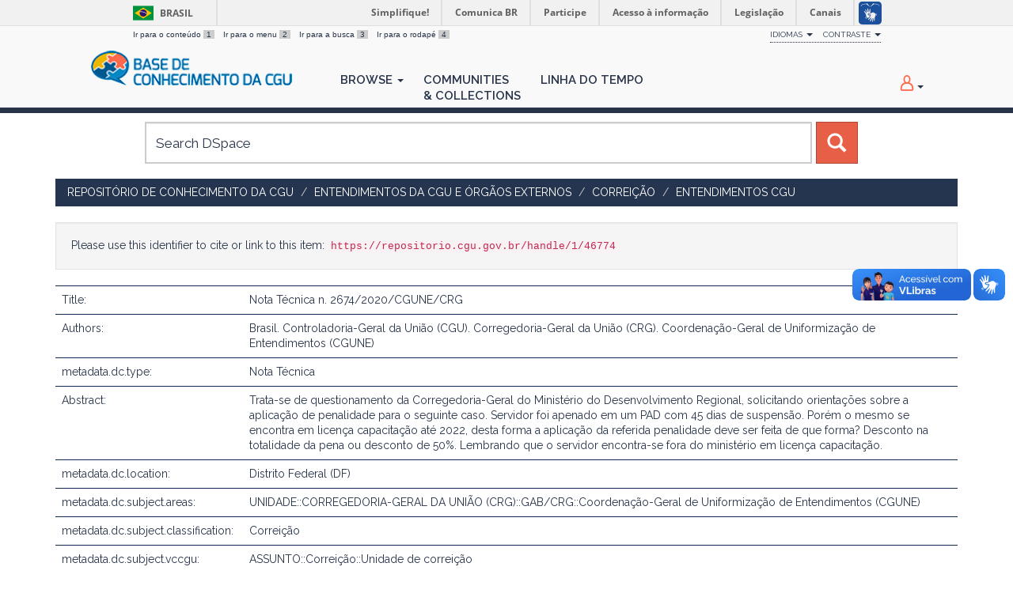

--- FILE ---
content_type: text/html;charset=UTF-8
request_url: https://repositorio.cgu.gov.br/handle/1/46774
body_size: 21525
content:




















<!DOCTYPE html>
<html>
    <head>
        <title>Repositório de Conhecimento da CGU: Nota Técnica n. 2674/2020/CGUNE/CRG</title>
        <meta http-equiv="Content-Type" content="text/html; charset=UTF-8" />
        <meta name="Generator" content="DSpace 6.4" />
        <meta name="viewport" content="width=device-width, initial-scale=1.0">
        <link rel="shortcut icon" href="/favicon.ico" type="image/x-icon"/>
        <link href="https://fonts.googleapis.com/css?family=Raleway:400,600" rel="stylesheet">
        <link rel="stylesheet" href="/static/css/jquery-ui/redmond/jquery-ui-1.12.1.min.css" type="text/css" />
        <link rel="stylesheet" href="/aceleradora/static/css/normalize.css" type="text/css" />
        <link rel="stylesheet" href="/aceleradora/static/css/pallete.css" type="text/css" />
        <link rel="stylesheet" href="/aceleradora/static/css/aceleradora.css" type="text/css" />
        <link rel="stylesheet" href="/aceleradora/static/css/aceleradora-set.css" type="text/css" />
        <link rel="stylesheet" href="/aceleradora/static/css/movefonts.css" type="text/css" />
        <link rel="stylesheet" href="/aceleradora/static/css/font-awesome.min.css" type="text/css" />

        <link rel="search" type="application/opensearchdescription+xml" href="/open-search/description.xml" title="DSpace"/>


<link rel="schema.DCTERMS" href="http://purl.org/dc/terms/" />
<link rel="schema.DC" href="http://purl.org/dc/elements/1.1/" />
<meta name="DC.creator" content="Brasil. Controladoria-Geral da União (CGU). Corregedoria-Geral da União (CRG). Coordenação-Geral de Uniformização de Entendimentos (CGUNE)" />
<meta name="DCTERMS.dateAccepted" content="2020-10-08T19:34:53Z" scheme="DCTERMS.W3CDTF" />
<meta name="DCTERMS.available" content="2020-10-08T19:34:53Z" scheme="DCTERMS.W3CDTF" />
<meta name="DCTERMS.issued" content="2020-10-06" scheme="DCTERMS.W3CDTF" />
<meta name="DC.identifier" content="https://basedeconhecimento.cgu.gov.br/handle/1/9861" scheme="DCTERMS.URI" />
<meta name="DCTERMS.abstract" content="Trata-se de questionamento da Corregedoria-Geral do Ministério do Desenvolvimento Regional, solicitando orientações sobre a aplicação de penalidade para o seguinte caso. Servidor foi apenado em um PAD com 45 dias de suspensão. Porém o mesmo se encontra em licença capacitação até 2022, desta forma a aplicação&#xD;&#xA;da referida penalidade deve ser feita de que forma? Desconto na totalidade da pena ou desconto de 50%. Lembrando que o servidor encontra-se fora do ministério em licença capacitação." xml:lang="pt_BR" />
<meta name="DC.source" content="Base de Conhecimento da CGU" xml:lang="pt_BR" />
<meta name="DC.subject" content="Correição" xml:lang="pt_BR" />
<meta name="DC.title" content="Nota Técnica n. 2674/2020/CGUNE/CRG" xml:lang="pt_BR" />
<meta name="DC.type" content="Nota Técnica" xml:lang="pt_BR" />
<meta name="DC.rights" content="Licenças::Domínio Público::Condição jurídica para as obras que não possuem o elemento do direito real ou de propriedade que tem o direito autoral, não havendo restrições de uso por qualquer um que queira utilizá-la, desde que estejam em conformidade com o artigo 45 da Lei nº 9.610/1998." xml:lang="pt_BR" />
<meta name="DC.rights" content="Controladoria-Geral da União (CGU)" xml:lang="pt_BR" />
<meta name="DC.subject" content="UNIDADE::CORREGEDORIA-GERAL DA UNIÃO (CRG)::GAB/CRG::Coordenação-Geral de Uniformização de Entendimentos (CGUNE)" xml:lang="pt_BR" />
<meta name="DC.subject" content="Processo Administrativo Disciplinar (PAD)" xml:lang="pt_BR" />
<meta name="DC.date" content="2020-10-08" scheme="DCTERMS.W3CDTF" />
<meta name="DC.subject" content="ASSUNTO::Correição::Unidade de correição" xml:lang="pt_BR" />

<meta name="citation_keywords" content="Nota Técnica" />
<meta name="citation_title" content="Nota Técnica n. 2674/2020/CGUNE/CRG" />
<meta name="citation_author" content="Brasil. Controladoria-Geral da União (CGU). Corregedoria-Geral da União (CRG). Coordenação-Geral de Uniformização de Entendimentos (CGUNE)" />
<meta name="citation_pdf_url" content="https://repositorio.cgu.gov.br/bitstream/1/46774/8/Nota_Tecnica_2674_2020_CGUNE_CRG.pdf" />
<meta name="citation_date" content="2020-10-06" />
<meta name="citation_abstract_html_url" content="https://repositorio.cgu.gov.br/handle/1/46774" />


        
        <script type="text/javascript" src="/static/js/jquery/jquery-3.4.1.min.js"></script>
        <script type="text/javascript" src="/static/js/jquery/jquery-ui-1.12.1.min.js"></script>
        <script type="text/javascript" src="/static/js/bootstrap/bootstrap.min.js"></script>
        <script type="text/javascript" src="/static/js/holder.js"></script>
        <script type="text/javascript" src="/utils.js"></script>
        <script type="text/javascript" src="/static/js/choice-support.js"> </script>
        <script type="text/javascript" src="/aceleradora/static/js/snap.svg-min.js"></script>
        <script type="text/javascript" src="/aceleradora/static/js/modernizr.custom.js"></script>
        <script type="text/javascript" src="/aceleradora/static/js/jquery.cookie.js"> </script>
        <script type="text/javascript" src="/aceleradora/static/js/acesso.js"> </script>

        


    
    


    
    

<!-- HTML5 shim and Respond.js IE8 support of HTML5 elements and media queries -->
<!--[if lt IE 9]>
  <script src="/static/js/html5shiv.js"></script>
  <script src="/static/js/respond.min.js"></script>
<![endif]-->
    </head>

    
    
    <body class="undernavigation Nota Técnica n. 2674/2020/CGUNE/CRG" id="body">
<a class="sr-only" href="#content">Skip navigation</a>

    
<div id="barra-brasil" style="background:#7F7F7F; height: 20px; padding:0 0 0 10px;display:block;"> 
    <ul id="menu-barra-temp" style="list-style:none;">
        <li style="display:inline; float:left;padding-right:10px; margin-right:10px; border-right:1px solid #EDEDED"><a href="http://brasil.gov.br" style="font-family:sans,sans-serif; text-decoration:none; color:white;">Portal do Governo Brasileiro</a></li> 
        <li><a style="font-family:sans,sans-serif; text-decoration:none; color:white;" href="http://epwg.governoeletronico.gov.br/barra/atualize.html">Atualize sua Barra de Governo</a></li>
    </ul>
</div>
    

<header class="navbar navbar-inverse navbar-fixed-top">    
    
            <div class="container">
                

























      <ul id="accessibility">
            <li>
              <a href="#content">
                Ir para o conteúdo 
                <span>1</span>
              </a>
            </li>
            <li>
                <a accesskey="2" href="#body" id="link-navegacao">
                    Ir para o menu 
                    <span>2</span>
                </a>
            </li>
            <li>
                <a accesskey="3" href="#body" id="link-buscar">
                    Ir para a busca 
                    <span>3</span>
                </a>
            </li>
            <li class="last-item">
                <a accesskey="4" href="#footer" id="link-rodape">
                    Ir para o rodapé 
                    <span>4</span>
                </a>
            </li>
        </ul>

        <ul id="portal-siteactions">
          <li class="dropdown" id="siteaction-accessibility">
              <a href="#" class="dropdown-toggle" data-toggle="dropdown" title="Acessibilidade" accesskey="5">Idiomas <b class="caret"></b></a>
              <ul class="dropdown-menu">
                  <li class="dropdown-header">Escolha</li> 
               
                    <li>
                      <a onclick="javascript:document.repost.locale.value='de';
                                document.repost.submit();" href="?locale=de">
                       Deutsch
                     </a>
                    </li>
               
                    <li>
                      <a onclick="javascript:document.repost.locale.value='it';
                                document.repost.submit();" href="?locale=it">
                       italiano
                     </a>
                    </li>
               
                    <li>
                      <a onclick="javascript:document.repost.locale.value='fr';
                                document.repost.submit();" href="?locale=fr">
                       français
                     </a>
                    </li>
               
                    <li>
                      <a onclick="javascript:document.repost.locale.value='es';
                                document.repost.submit();" href="?locale=es">
                       español
                     </a>
                    </li>
               
                    <li>
                      <a onclick="javascript:document.repost.locale.value='en';
                                document.repost.submit();" href="?locale=en">
                       English
                     </a>
                    </li>
               
                    <li>
                      <a onclick="javascript:document.repost.locale.value='pt_BR';
                                document.repost.submit();" href="?locale=pt_BR">
                       português
                     </a>
                    </li>
               
             </ul>

          </li>
          <li class="dropdown">
           <a href="#" class="dropdown-toggle" data-toggle="dropdown">Contraste <b class="caret"></b></a>
            <ul class="dropdown-menu">
              <li id="preto_contraste"><a href="#" title="Alto Contraste" accesskey="6">Alto Contraste</a></li>
              <li><a  href="#" id="padrao_contraste" title="Acessibilidade" accesskey="5">Sem Contraste</a></li>
            </ul>
          </li>
          <!--li id="siteaction-mapadosite" class="last-item"><a href="http://www.cgu.gov.br/mapadosite" title="Mapa do Site" accesskey="7">Mapa do Site</a></li-->
        </ul>

       <div class="navbar-header">
         <button type="button" class="navbar-toggle" data-toggle="collapse" data-target=".navbar-collapse">
           <span class="icon-bar"></span>
           <span class="icon-bar"></span>
           <span class="icon-bar"></span>
         </button>

         <a class="navbar-brand" href="/"><img height="44" src="/aceleradora/image/logo-base_cgu.png" alt="CGU logo" /></a>
       </div>
       <nav class="collapse navbar-collapse bs-navbar-collapse" role="navigation">
         <ul class="nav navbar-nav">
           <!--li class=""><a href="/"><span class="glyphicon glyphicon-home"></span> Home</a></li-->
                
           <li class="dropdown">
             <a href="#" class="dropdown-toggle" data-toggle="dropdown">Browse <b class="caret"></b></a>
             <ul class="dropdown-menu">
               
				
				
				
				
				      			<li><a href="/browse?type=dateissued">Issue Date</a></li>
					
				      			<li><a href="/browse?type=title">Title</a></li>
					
				    
				

            </ul>
          </li>
          <li><a href="/community-list">Communities<br/>&amp;&nbsp;Collections</a></li>
           
          
           <li><a href="/browse?type=dateissued&timeline=on&sort_by=2&order=DESC&rpp=20&etal=-1&year=-1&month=-1&starts_with=2026">Linha do Tempo</a></li>

          
       </ul>

 
 
       <div class="nav navbar-nav navbar-right">
		<ul class="nav navbar-nav navbar-right">
         <li class="dropdown">
         
             <a href="#" class="dropdown-toggle" data-toggle="dropdown"><span class="hi-icon hi-icon-user"></span> <!--fmt:message key="jsp.layout.navbar-default.sign"/--> <b class="caret"></b></a>
	             
             <ul class="dropdown-menu">
               <li><a href="/mydspace">My DSpace</a></li>
               <li><a href="/subscribe">Receive email<br/>updates</a></li>
               <li><a href="/profile">Edit Profile</a></li>

		
             </ul>
           </li>
          </ul>
          
</div>
    </nav>

            </div>

</header>

<main id="content" role="main">

<div class="container searchboxContainer"><div class="search_mainbox" id="SearchableText">
  
  <form method="get" action="/simple-search" class="navbar-form col-md-12">
      <div class="form-group">
          <input type="text" class="form-control" placeholder="Search&nbsp;DSpace" name="query" id="tequery" size="25"/>
        </div>
        <button type="submit" class="btn btn-primary"><span class="glyphicon glyphicon-search"></span></button>

  </form>
  <div class="col-md-3" id="shiva">
    
  </div>
  </div></div>


                

<div class="container rotaContainer">
    



  

<ol class="breadcrumb btn-success">

  <li><a href="/">Repositório de Conhecimento da CGU</a></li>

  <li><a href="/handle/1/453">Entendimentos da CGU e Órgãos Externos</a></li>

  <li><a href="/handle/1/1202">Correição</a></li>

  <li><a href="/handle/1/7409">Entendimentos CGU</a></li>

</ol>

</div>                



        
<div class="container">
	




































<script>
  $('#body').addClass('displayItem');
</script>



		
		
		
		

                
                <div class="well">Please use this identifier to cite or link to this item:
                <code>https://repositorio.cgu.gov.br/handle/1/46774</code></div>



    
    <table class="table itemDisplayTable">
<tr><td class="metadataFieldLabel dc_title">Title:&nbsp;</td><td class="metadataFieldValue dc_title">Nota&#x20;Técnica&#x20;n.&#x20;2674&#x2F;2020&#x2F;CGUNE&#x2F;CRG</td></tr>
<tr><td class="metadataFieldLabel dc_contributor_author">Authors:&nbsp;</td><td class="metadataFieldValue dc_contributor_author">Brasil.&#x20;Controladoria-Geral&#x20;da&#x20;União&#x20;(CGU).&#x20;Corregedoria-Geral&#x20;da&#x20;União&#x20;(CRG).&#x20;Coordenação-Geral&#x20;de&#x20;Uniformização&#x20;de&#x20;Entendimentos&#x20;(CGUNE)</td></tr>
<tr><td class="metadataFieldLabel dc_type">metadata.dc.type:&nbsp;</td><td class="metadataFieldValue dc_type">Nota&#x20;Técnica</td></tr>
<tr><td class="metadataFieldLabel dc_description_abstract">Abstract:&nbsp;</td><td class="metadataFieldValue dc_description_abstract">Trata-se&#x20;de&#x20;questionamento&#x20;da&#x20;Corregedoria-Geral&#x20;do&#x20;Ministério&#x20;do&#x20;Desenvolvimento&#x20;Regional,&#x20;solicitando&#x20;orientações&#x20;sobre&#x20;a&#x20;aplicação&#x20;de&#x20;penalidade&#x20;para&#x20;o&#x20;seguinte&#x20;caso.&#x20;Servidor&#x20;foi&#x20;apenado&#x20;em&#x20;um&#x20;PAD&#x20;com&#x20;45&#x20;dias&#x20;de&#x20;suspensão.&#x20;Porém&#x20;o&#x20;mesmo&#x20;se&#x20;encontra&#x20;em&#x20;licença&#x20;capacitação&#x20;até&#x20;2022,&#x20;desta&#x20;forma&#x20;a&#x20;aplicação&#x0D;&#x0A;da&#x20;referida&#x20;penalidade&#x20;deve&#x20;ser&#x20;feita&#x20;de&#x20;que&#x20;forma?&#x20;Desconto&#x20;na&#x20;totalidade&#x20;da&#x20;pena&#x20;ou&#x20;desconto&#x20;de&#x20;50%.&#x20;Lembrando&#x20;que&#x20;o&#x20;servidor&#x20;encontra-se&#x20;fora&#x20;do&#x20;ministério&#x20;em&#x20;licença&#x20;capacitação.</td></tr>
<tr><td class="metadataFieldLabel dc_location">metadata.dc.location:&nbsp;</td><td class="metadataFieldValue dc_location">Distrito&#x20;Federal&#x20;(DF)</td></tr>
<tr><td class="metadataFieldLabel dc_subject_areas">metadata.dc.subject.areas:&nbsp;</td><td class="metadataFieldValue dc_subject_areas">UNIDADE::CORREGEDORIA-GERAL&#x20;DA&#x20;UNIÃO&#x20;(CRG)::GAB&#x2F;CRG::Coordenação-Geral&#x20;de&#x20;Uniformização&#x20;de&#x20;Entendimentos&#x20;(CGUNE)</td></tr>
<tr><td class="metadataFieldLabel dc_subject_classification">metadata.dc.subject.classification:&nbsp;</td><td class="metadataFieldValue dc_subject_classification">Correição</td></tr>
<tr><td class="metadataFieldLabel dc_subject_vccgu">metadata.dc.subject.vccgu:&nbsp;</td><td class="metadataFieldValue dc_subject_vccgu">ASSUNTO::Correição::Unidade&#x20;de&#x20;correição</td></tr>
<tr><td class="metadataFieldLabel dc_subject_keyword">metadata.dc.subject.keyword:&nbsp;</td><td class="metadataFieldValue dc_subject_keyword">Processo&#x20;Administrativo&#x20;Disciplinar&#x20;(PAD)</td></tr>
<tr><td class="metadataFieldLabel dc_date_issued">Issue Date:&nbsp;</td><td class="metadataFieldValue dc_date_issued">6-Oct-2020</td></tr>
<tr><td class="metadataFieldLabel dc_date_started">metadata.dc.date.started:&nbsp;</td><td class="metadataFieldValue dc_date_started">8-Oct-2020</td></tr>
<tr><td class="metadataFieldLabel dc_source">metadata.dc.source:&nbsp;</td><td class="metadataFieldValue dc_source">Base&#x20;de&#x20;Conhecimento&#x20;da&#x20;CGU</td></tr>
<tr><td class="metadataFieldLabel dc_identifier_uri">URI:&nbsp;</td><td class="metadataFieldValue dc_identifier_uri"><a href="https://basedeconhecimento.cgu.gov.br/handle/1/9861">https:&#x2F;&#x2F;basedeconhecimento.cgu.gov.br&#x2F;handle&#x2F;1&#x2F;9861</a></td></tr>
<tr><td class="metadataFieldLabel dc_rights_holder">metadata.dc.rights.holder:&nbsp;</td><td class="metadataFieldValue dc_rights_holder">Controladoria-Geral&#x20;da&#x20;União&#x20;(CGU)</td></tr>
<tr><td class="metadataFieldLabel dc_rights_license">metadata.dc.rights.license:&nbsp;</td><td class="metadataFieldValue dc_rights_license">Licenças::Domínio&#x20;Público::Condição&#x20;jurídica&#x20;para&#x20;as&#x20;obras&#x20;que&#x20;não&#x20;possuem&#x20;o&#x20;elemento&#x20;do&#x20;direito&#x20;real&#x20;ou&#x20;de&#x20;propriedade&#x20;que&#x20;tem&#x20;o&#x20;direito&#x20;autoral,&#x20;não&#x20;havendo&#x20;restrições&#x20;de&#x20;uso&#x20;por&#x20;qualquer&#x20;um&#x20;que&#x20;queira&#x20;utilizá-la,&#x20;desde&#x20;que&#x20;estejam&#x20;em&#x20;conformidade&#x20;com&#x20;o&#x20;artigo&#x20;45&#x20;da&#x20;Lei&#x20;nº&#x20;9.610&#x2F;1998.</td></tr>
<tr><td class="metadataFieldLabel">Appears in Collections:</td><td class="metadataFieldValue"><a href="/handle/1/7409">Entendimentos CGU</a><br/></td></tr>
</table><br/>
<div class="panel panel-info"><div class="panel-heading">Files in This Item:</div>
<table class="table panel-body"><tr><th id="t1" class="standard">File</th>
<th id="t2" class="standard">Description</th>
<th id="t3" class="standard">Size</th><th id="t4" class="standard">Format</th><th>&nbsp;</th></tr>
<tr><td headers="t1" class="standard break-all"><a target="_blank" rel="noopener" href="/bitstream/1/46774/8/Nota_Tecnica_2674_2020_CGUNE_CRG.pdf">Nota_Tecnica_2674_2020_CGUNE_CRG.pdf</a></td><td headers="t2" class="standard break-all"></td><td headers="t3" class="standard">199.33 kB</td><td headers="t4" class="standard">Adobe PDF</td><td class="standard" align="center"><a target="_blank" rel="noopener" href="/bitstream/1/46774/8/Nota_Tecnica_2674_2020_CGUNE_CRG.pdf"><img src="/retrieve/a1c76fc1-bd7f-4296-affe-40f76dbaaf21/Nota_Tecnica_2674_2020_CGUNE_CRG.pdf.jpg" alt="Thumbnail" /></a><br /><a class="btn btn-primary" target="_blank" rel="noopener" href="/bitstream/1/46774/8/Nota_Tecnica_2674_2020_CGUNE_CRG.pdf">View/Open</a></td></tr></table>
</div>

<div class="container row">


    <a class="btn btn-default" href="/handle/1/46774?mode=full">
        Show full item record
    </a>

    <a class="statisticsLink  btn btn-primary" href="/handle/1/46774/statistics"><span class="glyphicon glyphicon-stats"></span></a>

    

</div>
<br/>
    

<br/>
    

    <p class="submitFormHelp alert alert-info">Items in DSpace are protected by copyright, with all rights reserved, unless otherwise indicated.</p>
    

















            

</div>
</main>
            
             <footer class="navbar navbar-inverse navbar-bottom" id="footer">
             <div class="container">
                <a class="logo_footer" target="_blank" href="http://www.cgu.gov.br"><img
                                    src="/aceleradora/image/logo_cgu.png"
                                    alt="Logo CGU" /></a>
			     <div id="footer_feedback" class="pull-right">                                    
                    
                    <div class="col-md-6" style="position: absolute; left: 41%;" >
                        <h3>Para Sugestões</h3>
                        <a href="https://sistema.ouvidorias.gov.br">https://sistema.ouvidorias.gov.br</a>
                    </div>

			<div class="col-md-6">
                        <h3>Navegação</h3> 
                        <ul>
                            
                            
                                            <li><a href="/browse?type=dateissued">Issue Date</a></li>
                                
                                            <li><a href="/browse?type=title">Title</a></li>
                                
                                
                            
                            
                        </ul>
                    </div>
                    <div class="col-md-6">
                        <h3>Mais</h3> 
                        <ul>
                            <li><a href="/community-list">Communities<br/>&amp;&nbsp;Collections</a></li>
                            <li><a href="/browse?type=dateissued&timeline=on&sort_by=2&order=DESC&rpp=20&etal=-1&year=-1&month=-1&starts_with=2026">Linha do tempo</a></li> 
                            <li><a href="/simple-search">Search</a></li> 
                            
                        </ul>
                    </div>
                </div>
			</div>
            <div id="footer-brasil"></div>  
    </footer>
    <script defer="defer" src="//barra.brasil.gov.br/barra.js" type="text/javascript"></script>
    </body>
</html>

